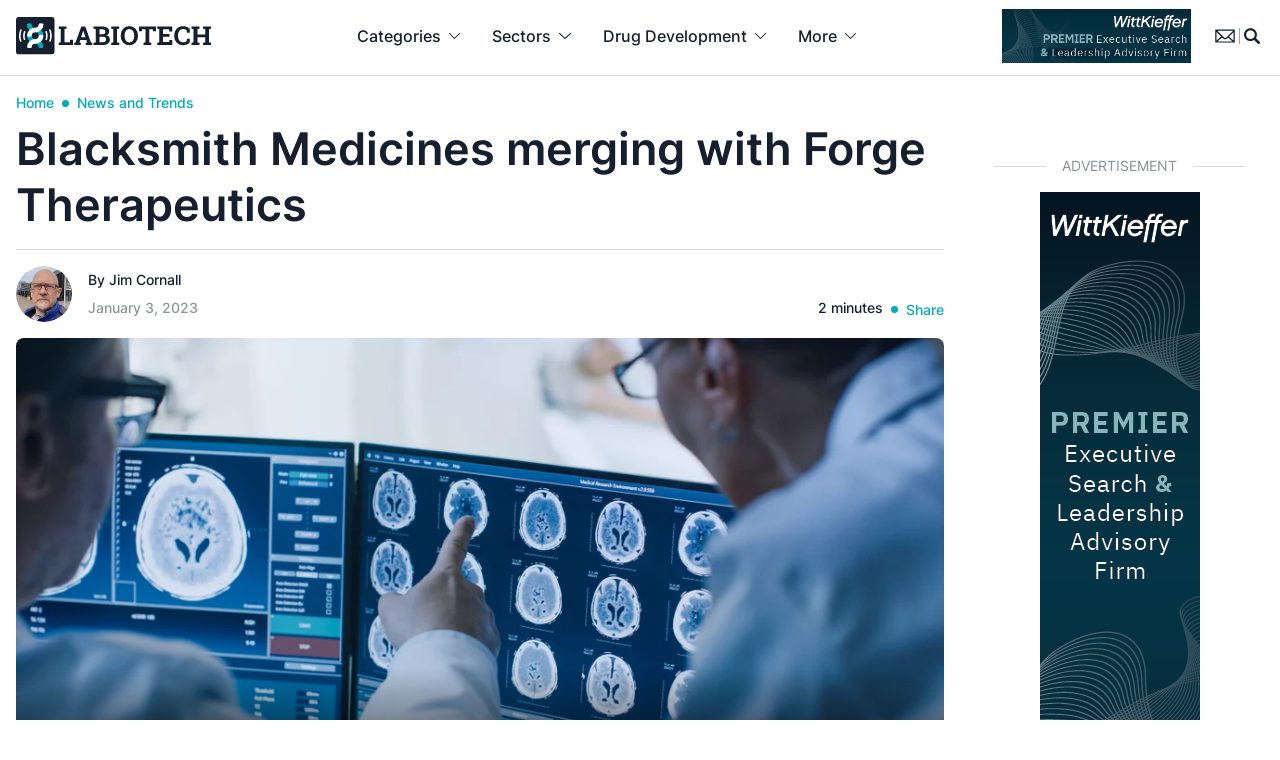

--- FILE ---
content_type: text/html; charset=utf-8
request_url: https://www.google.com/recaptcha/api2/anchor?ar=1&k=6Lctlk4qAAAAAKll71Ha-ZELEdrT0RdkBARGaY76&co=aHR0cHM6Ly93d3cubGFiaW90ZWNoLmV1OjQ0Mw..&hl=en&v=PoyoqOPhxBO7pBk68S4YbpHZ&size=invisible&anchor-ms=20000&execute-ms=30000&cb=d2ub16eo8uqe
body_size: 48563
content:
<!DOCTYPE HTML><html dir="ltr" lang="en"><head><meta http-equiv="Content-Type" content="text/html; charset=UTF-8">
<meta http-equiv="X-UA-Compatible" content="IE=edge">
<title>reCAPTCHA</title>
<style type="text/css">
/* cyrillic-ext */
@font-face {
  font-family: 'Roboto';
  font-style: normal;
  font-weight: 400;
  font-stretch: 100%;
  src: url(//fonts.gstatic.com/s/roboto/v48/KFO7CnqEu92Fr1ME7kSn66aGLdTylUAMa3GUBHMdazTgWw.woff2) format('woff2');
  unicode-range: U+0460-052F, U+1C80-1C8A, U+20B4, U+2DE0-2DFF, U+A640-A69F, U+FE2E-FE2F;
}
/* cyrillic */
@font-face {
  font-family: 'Roboto';
  font-style: normal;
  font-weight: 400;
  font-stretch: 100%;
  src: url(//fonts.gstatic.com/s/roboto/v48/KFO7CnqEu92Fr1ME7kSn66aGLdTylUAMa3iUBHMdazTgWw.woff2) format('woff2');
  unicode-range: U+0301, U+0400-045F, U+0490-0491, U+04B0-04B1, U+2116;
}
/* greek-ext */
@font-face {
  font-family: 'Roboto';
  font-style: normal;
  font-weight: 400;
  font-stretch: 100%;
  src: url(//fonts.gstatic.com/s/roboto/v48/KFO7CnqEu92Fr1ME7kSn66aGLdTylUAMa3CUBHMdazTgWw.woff2) format('woff2');
  unicode-range: U+1F00-1FFF;
}
/* greek */
@font-face {
  font-family: 'Roboto';
  font-style: normal;
  font-weight: 400;
  font-stretch: 100%;
  src: url(//fonts.gstatic.com/s/roboto/v48/KFO7CnqEu92Fr1ME7kSn66aGLdTylUAMa3-UBHMdazTgWw.woff2) format('woff2');
  unicode-range: U+0370-0377, U+037A-037F, U+0384-038A, U+038C, U+038E-03A1, U+03A3-03FF;
}
/* math */
@font-face {
  font-family: 'Roboto';
  font-style: normal;
  font-weight: 400;
  font-stretch: 100%;
  src: url(//fonts.gstatic.com/s/roboto/v48/KFO7CnqEu92Fr1ME7kSn66aGLdTylUAMawCUBHMdazTgWw.woff2) format('woff2');
  unicode-range: U+0302-0303, U+0305, U+0307-0308, U+0310, U+0312, U+0315, U+031A, U+0326-0327, U+032C, U+032F-0330, U+0332-0333, U+0338, U+033A, U+0346, U+034D, U+0391-03A1, U+03A3-03A9, U+03B1-03C9, U+03D1, U+03D5-03D6, U+03F0-03F1, U+03F4-03F5, U+2016-2017, U+2034-2038, U+203C, U+2040, U+2043, U+2047, U+2050, U+2057, U+205F, U+2070-2071, U+2074-208E, U+2090-209C, U+20D0-20DC, U+20E1, U+20E5-20EF, U+2100-2112, U+2114-2115, U+2117-2121, U+2123-214F, U+2190, U+2192, U+2194-21AE, U+21B0-21E5, U+21F1-21F2, U+21F4-2211, U+2213-2214, U+2216-22FF, U+2308-230B, U+2310, U+2319, U+231C-2321, U+2336-237A, U+237C, U+2395, U+239B-23B7, U+23D0, U+23DC-23E1, U+2474-2475, U+25AF, U+25B3, U+25B7, U+25BD, U+25C1, U+25CA, U+25CC, U+25FB, U+266D-266F, U+27C0-27FF, U+2900-2AFF, U+2B0E-2B11, U+2B30-2B4C, U+2BFE, U+3030, U+FF5B, U+FF5D, U+1D400-1D7FF, U+1EE00-1EEFF;
}
/* symbols */
@font-face {
  font-family: 'Roboto';
  font-style: normal;
  font-weight: 400;
  font-stretch: 100%;
  src: url(//fonts.gstatic.com/s/roboto/v48/KFO7CnqEu92Fr1ME7kSn66aGLdTylUAMaxKUBHMdazTgWw.woff2) format('woff2');
  unicode-range: U+0001-000C, U+000E-001F, U+007F-009F, U+20DD-20E0, U+20E2-20E4, U+2150-218F, U+2190, U+2192, U+2194-2199, U+21AF, U+21E6-21F0, U+21F3, U+2218-2219, U+2299, U+22C4-22C6, U+2300-243F, U+2440-244A, U+2460-24FF, U+25A0-27BF, U+2800-28FF, U+2921-2922, U+2981, U+29BF, U+29EB, U+2B00-2BFF, U+4DC0-4DFF, U+FFF9-FFFB, U+10140-1018E, U+10190-1019C, U+101A0, U+101D0-101FD, U+102E0-102FB, U+10E60-10E7E, U+1D2C0-1D2D3, U+1D2E0-1D37F, U+1F000-1F0FF, U+1F100-1F1AD, U+1F1E6-1F1FF, U+1F30D-1F30F, U+1F315, U+1F31C, U+1F31E, U+1F320-1F32C, U+1F336, U+1F378, U+1F37D, U+1F382, U+1F393-1F39F, U+1F3A7-1F3A8, U+1F3AC-1F3AF, U+1F3C2, U+1F3C4-1F3C6, U+1F3CA-1F3CE, U+1F3D4-1F3E0, U+1F3ED, U+1F3F1-1F3F3, U+1F3F5-1F3F7, U+1F408, U+1F415, U+1F41F, U+1F426, U+1F43F, U+1F441-1F442, U+1F444, U+1F446-1F449, U+1F44C-1F44E, U+1F453, U+1F46A, U+1F47D, U+1F4A3, U+1F4B0, U+1F4B3, U+1F4B9, U+1F4BB, U+1F4BF, U+1F4C8-1F4CB, U+1F4D6, U+1F4DA, U+1F4DF, U+1F4E3-1F4E6, U+1F4EA-1F4ED, U+1F4F7, U+1F4F9-1F4FB, U+1F4FD-1F4FE, U+1F503, U+1F507-1F50B, U+1F50D, U+1F512-1F513, U+1F53E-1F54A, U+1F54F-1F5FA, U+1F610, U+1F650-1F67F, U+1F687, U+1F68D, U+1F691, U+1F694, U+1F698, U+1F6AD, U+1F6B2, U+1F6B9-1F6BA, U+1F6BC, U+1F6C6-1F6CF, U+1F6D3-1F6D7, U+1F6E0-1F6EA, U+1F6F0-1F6F3, U+1F6F7-1F6FC, U+1F700-1F7FF, U+1F800-1F80B, U+1F810-1F847, U+1F850-1F859, U+1F860-1F887, U+1F890-1F8AD, U+1F8B0-1F8BB, U+1F8C0-1F8C1, U+1F900-1F90B, U+1F93B, U+1F946, U+1F984, U+1F996, U+1F9E9, U+1FA00-1FA6F, U+1FA70-1FA7C, U+1FA80-1FA89, U+1FA8F-1FAC6, U+1FACE-1FADC, U+1FADF-1FAE9, U+1FAF0-1FAF8, U+1FB00-1FBFF;
}
/* vietnamese */
@font-face {
  font-family: 'Roboto';
  font-style: normal;
  font-weight: 400;
  font-stretch: 100%;
  src: url(//fonts.gstatic.com/s/roboto/v48/KFO7CnqEu92Fr1ME7kSn66aGLdTylUAMa3OUBHMdazTgWw.woff2) format('woff2');
  unicode-range: U+0102-0103, U+0110-0111, U+0128-0129, U+0168-0169, U+01A0-01A1, U+01AF-01B0, U+0300-0301, U+0303-0304, U+0308-0309, U+0323, U+0329, U+1EA0-1EF9, U+20AB;
}
/* latin-ext */
@font-face {
  font-family: 'Roboto';
  font-style: normal;
  font-weight: 400;
  font-stretch: 100%;
  src: url(//fonts.gstatic.com/s/roboto/v48/KFO7CnqEu92Fr1ME7kSn66aGLdTylUAMa3KUBHMdazTgWw.woff2) format('woff2');
  unicode-range: U+0100-02BA, U+02BD-02C5, U+02C7-02CC, U+02CE-02D7, U+02DD-02FF, U+0304, U+0308, U+0329, U+1D00-1DBF, U+1E00-1E9F, U+1EF2-1EFF, U+2020, U+20A0-20AB, U+20AD-20C0, U+2113, U+2C60-2C7F, U+A720-A7FF;
}
/* latin */
@font-face {
  font-family: 'Roboto';
  font-style: normal;
  font-weight: 400;
  font-stretch: 100%;
  src: url(//fonts.gstatic.com/s/roboto/v48/KFO7CnqEu92Fr1ME7kSn66aGLdTylUAMa3yUBHMdazQ.woff2) format('woff2');
  unicode-range: U+0000-00FF, U+0131, U+0152-0153, U+02BB-02BC, U+02C6, U+02DA, U+02DC, U+0304, U+0308, U+0329, U+2000-206F, U+20AC, U+2122, U+2191, U+2193, U+2212, U+2215, U+FEFF, U+FFFD;
}
/* cyrillic-ext */
@font-face {
  font-family: 'Roboto';
  font-style: normal;
  font-weight: 500;
  font-stretch: 100%;
  src: url(//fonts.gstatic.com/s/roboto/v48/KFO7CnqEu92Fr1ME7kSn66aGLdTylUAMa3GUBHMdazTgWw.woff2) format('woff2');
  unicode-range: U+0460-052F, U+1C80-1C8A, U+20B4, U+2DE0-2DFF, U+A640-A69F, U+FE2E-FE2F;
}
/* cyrillic */
@font-face {
  font-family: 'Roboto';
  font-style: normal;
  font-weight: 500;
  font-stretch: 100%;
  src: url(//fonts.gstatic.com/s/roboto/v48/KFO7CnqEu92Fr1ME7kSn66aGLdTylUAMa3iUBHMdazTgWw.woff2) format('woff2');
  unicode-range: U+0301, U+0400-045F, U+0490-0491, U+04B0-04B1, U+2116;
}
/* greek-ext */
@font-face {
  font-family: 'Roboto';
  font-style: normal;
  font-weight: 500;
  font-stretch: 100%;
  src: url(//fonts.gstatic.com/s/roboto/v48/KFO7CnqEu92Fr1ME7kSn66aGLdTylUAMa3CUBHMdazTgWw.woff2) format('woff2');
  unicode-range: U+1F00-1FFF;
}
/* greek */
@font-face {
  font-family: 'Roboto';
  font-style: normal;
  font-weight: 500;
  font-stretch: 100%;
  src: url(//fonts.gstatic.com/s/roboto/v48/KFO7CnqEu92Fr1ME7kSn66aGLdTylUAMa3-UBHMdazTgWw.woff2) format('woff2');
  unicode-range: U+0370-0377, U+037A-037F, U+0384-038A, U+038C, U+038E-03A1, U+03A3-03FF;
}
/* math */
@font-face {
  font-family: 'Roboto';
  font-style: normal;
  font-weight: 500;
  font-stretch: 100%;
  src: url(//fonts.gstatic.com/s/roboto/v48/KFO7CnqEu92Fr1ME7kSn66aGLdTylUAMawCUBHMdazTgWw.woff2) format('woff2');
  unicode-range: U+0302-0303, U+0305, U+0307-0308, U+0310, U+0312, U+0315, U+031A, U+0326-0327, U+032C, U+032F-0330, U+0332-0333, U+0338, U+033A, U+0346, U+034D, U+0391-03A1, U+03A3-03A9, U+03B1-03C9, U+03D1, U+03D5-03D6, U+03F0-03F1, U+03F4-03F5, U+2016-2017, U+2034-2038, U+203C, U+2040, U+2043, U+2047, U+2050, U+2057, U+205F, U+2070-2071, U+2074-208E, U+2090-209C, U+20D0-20DC, U+20E1, U+20E5-20EF, U+2100-2112, U+2114-2115, U+2117-2121, U+2123-214F, U+2190, U+2192, U+2194-21AE, U+21B0-21E5, U+21F1-21F2, U+21F4-2211, U+2213-2214, U+2216-22FF, U+2308-230B, U+2310, U+2319, U+231C-2321, U+2336-237A, U+237C, U+2395, U+239B-23B7, U+23D0, U+23DC-23E1, U+2474-2475, U+25AF, U+25B3, U+25B7, U+25BD, U+25C1, U+25CA, U+25CC, U+25FB, U+266D-266F, U+27C0-27FF, U+2900-2AFF, U+2B0E-2B11, U+2B30-2B4C, U+2BFE, U+3030, U+FF5B, U+FF5D, U+1D400-1D7FF, U+1EE00-1EEFF;
}
/* symbols */
@font-face {
  font-family: 'Roboto';
  font-style: normal;
  font-weight: 500;
  font-stretch: 100%;
  src: url(//fonts.gstatic.com/s/roboto/v48/KFO7CnqEu92Fr1ME7kSn66aGLdTylUAMaxKUBHMdazTgWw.woff2) format('woff2');
  unicode-range: U+0001-000C, U+000E-001F, U+007F-009F, U+20DD-20E0, U+20E2-20E4, U+2150-218F, U+2190, U+2192, U+2194-2199, U+21AF, U+21E6-21F0, U+21F3, U+2218-2219, U+2299, U+22C4-22C6, U+2300-243F, U+2440-244A, U+2460-24FF, U+25A0-27BF, U+2800-28FF, U+2921-2922, U+2981, U+29BF, U+29EB, U+2B00-2BFF, U+4DC0-4DFF, U+FFF9-FFFB, U+10140-1018E, U+10190-1019C, U+101A0, U+101D0-101FD, U+102E0-102FB, U+10E60-10E7E, U+1D2C0-1D2D3, U+1D2E0-1D37F, U+1F000-1F0FF, U+1F100-1F1AD, U+1F1E6-1F1FF, U+1F30D-1F30F, U+1F315, U+1F31C, U+1F31E, U+1F320-1F32C, U+1F336, U+1F378, U+1F37D, U+1F382, U+1F393-1F39F, U+1F3A7-1F3A8, U+1F3AC-1F3AF, U+1F3C2, U+1F3C4-1F3C6, U+1F3CA-1F3CE, U+1F3D4-1F3E0, U+1F3ED, U+1F3F1-1F3F3, U+1F3F5-1F3F7, U+1F408, U+1F415, U+1F41F, U+1F426, U+1F43F, U+1F441-1F442, U+1F444, U+1F446-1F449, U+1F44C-1F44E, U+1F453, U+1F46A, U+1F47D, U+1F4A3, U+1F4B0, U+1F4B3, U+1F4B9, U+1F4BB, U+1F4BF, U+1F4C8-1F4CB, U+1F4D6, U+1F4DA, U+1F4DF, U+1F4E3-1F4E6, U+1F4EA-1F4ED, U+1F4F7, U+1F4F9-1F4FB, U+1F4FD-1F4FE, U+1F503, U+1F507-1F50B, U+1F50D, U+1F512-1F513, U+1F53E-1F54A, U+1F54F-1F5FA, U+1F610, U+1F650-1F67F, U+1F687, U+1F68D, U+1F691, U+1F694, U+1F698, U+1F6AD, U+1F6B2, U+1F6B9-1F6BA, U+1F6BC, U+1F6C6-1F6CF, U+1F6D3-1F6D7, U+1F6E0-1F6EA, U+1F6F0-1F6F3, U+1F6F7-1F6FC, U+1F700-1F7FF, U+1F800-1F80B, U+1F810-1F847, U+1F850-1F859, U+1F860-1F887, U+1F890-1F8AD, U+1F8B0-1F8BB, U+1F8C0-1F8C1, U+1F900-1F90B, U+1F93B, U+1F946, U+1F984, U+1F996, U+1F9E9, U+1FA00-1FA6F, U+1FA70-1FA7C, U+1FA80-1FA89, U+1FA8F-1FAC6, U+1FACE-1FADC, U+1FADF-1FAE9, U+1FAF0-1FAF8, U+1FB00-1FBFF;
}
/* vietnamese */
@font-face {
  font-family: 'Roboto';
  font-style: normal;
  font-weight: 500;
  font-stretch: 100%;
  src: url(//fonts.gstatic.com/s/roboto/v48/KFO7CnqEu92Fr1ME7kSn66aGLdTylUAMa3OUBHMdazTgWw.woff2) format('woff2');
  unicode-range: U+0102-0103, U+0110-0111, U+0128-0129, U+0168-0169, U+01A0-01A1, U+01AF-01B0, U+0300-0301, U+0303-0304, U+0308-0309, U+0323, U+0329, U+1EA0-1EF9, U+20AB;
}
/* latin-ext */
@font-face {
  font-family: 'Roboto';
  font-style: normal;
  font-weight: 500;
  font-stretch: 100%;
  src: url(//fonts.gstatic.com/s/roboto/v48/KFO7CnqEu92Fr1ME7kSn66aGLdTylUAMa3KUBHMdazTgWw.woff2) format('woff2');
  unicode-range: U+0100-02BA, U+02BD-02C5, U+02C7-02CC, U+02CE-02D7, U+02DD-02FF, U+0304, U+0308, U+0329, U+1D00-1DBF, U+1E00-1E9F, U+1EF2-1EFF, U+2020, U+20A0-20AB, U+20AD-20C0, U+2113, U+2C60-2C7F, U+A720-A7FF;
}
/* latin */
@font-face {
  font-family: 'Roboto';
  font-style: normal;
  font-weight: 500;
  font-stretch: 100%;
  src: url(//fonts.gstatic.com/s/roboto/v48/KFO7CnqEu92Fr1ME7kSn66aGLdTylUAMa3yUBHMdazQ.woff2) format('woff2');
  unicode-range: U+0000-00FF, U+0131, U+0152-0153, U+02BB-02BC, U+02C6, U+02DA, U+02DC, U+0304, U+0308, U+0329, U+2000-206F, U+20AC, U+2122, U+2191, U+2193, U+2212, U+2215, U+FEFF, U+FFFD;
}
/* cyrillic-ext */
@font-face {
  font-family: 'Roboto';
  font-style: normal;
  font-weight: 900;
  font-stretch: 100%;
  src: url(//fonts.gstatic.com/s/roboto/v48/KFO7CnqEu92Fr1ME7kSn66aGLdTylUAMa3GUBHMdazTgWw.woff2) format('woff2');
  unicode-range: U+0460-052F, U+1C80-1C8A, U+20B4, U+2DE0-2DFF, U+A640-A69F, U+FE2E-FE2F;
}
/* cyrillic */
@font-face {
  font-family: 'Roboto';
  font-style: normal;
  font-weight: 900;
  font-stretch: 100%;
  src: url(//fonts.gstatic.com/s/roboto/v48/KFO7CnqEu92Fr1ME7kSn66aGLdTylUAMa3iUBHMdazTgWw.woff2) format('woff2');
  unicode-range: U+0301, U+0400-045F, U+0490-0491, U+04B0-04B1, U+2116;
}
/* greek-ext */
@font-face {
  font-family: 'Roboto';
  font-style: normal;
  font-weight: 900;
  font-stretch: 100%;
  src: url(//fonts.gstatic.com/s/roboto/v48/KFO7CnqEu92Fr1ME7kSn66aGLdTylUAMa3CUBHMdazTgWw.woff2) format('woff2');
  unicode-range: U+1F00-1FFF;
}
/* greek */
@font-face {
  font-family: 'Roboto';
  font-style: normal;
  font-weight: 900;
  font-stretch: 100%;
  src: url(//fonts.gstatic.com/s/roboto/v48/KFO7CnqEu92Fr1ME7kSn66aGLdTylUAMa3-UBHMdazTgWw.woff2) format('woff2');
  unicode-range: U+0370-0377, U+037A-037F, U+0384-038A, U+038C, U+038E-03A1, U+03A3-03FF;
}
/* math */
@font-face {
  font-family: 'Roboto';
  font-style: normal;
  font-weight: 900;
  font-stretch: 100%;
  src: url(//fonts.gstatic.com/s/roboto/v48/KFO7CnqEu92Fr1ME7kSn66aGLdTylUAMawCUBHMdazTgWw.woff2) format('woff2');
  unicode-range: U+0302-0303, U+0305, U+0307-0308, U+0310, U+0312, U+0315, U+031A, U+0326-0327, U+032C, U+032F-0330, U+0332-0333, U+0338, U+033A, U+0346, U+034D, U+0391-03A1, U+03A3-03A9, U+03B1-03C9, U+03D1, U+03D5-03D6, U+03F0-03F1, U+03F4-03F5, U+2016-2017, U+2034-2038, U+203C, U+2040, U+2043, U+2047, U+2050, U+2057, U+205F, U+2070-2071, U+2074-208E, U+2090-209C, U+20D0-20DC, U+20E1, U+20E5-20EF, U+2100-2112, U+2114-2115, U+2117-2121, U+2123-214F, U+2190, U+2192, U+2194-21AE, U+21B0-21E5, U+21F1-21F2, U+21F4-2211, U+2213-2214, U+2216-22FF, U+2308-230B, U+2310, U+2319, U+231C-2321, U+2336-237A, U+237C, U+2395, U+239B-23B7, U+23D0, U+23DC-23E1, U+2474-2475, U+25AF, U+25B3, U+25B7, U+25BD, U+25C1, U+25CA, U+25CC, U+25FB, U+266D-266F, U+27C0-27FF, U+2900-2AFF, U+2B0E-2B11, U+2B30-2B4C, U+2BFE, U+3030, U+FF5B, U+FF5D, U+1D400-1D7FF, U+1EE00-1EEFF;
}
/* symbols */
@font-face {
  font-family: 'Roboto';
  font-style: normal;
  font-weight: 900;
  font-stretch: 100%;
  src: url(//fonts.gstatic.com/s/roboto/v48/KFO7CnqEu92Fr1ME7kSn66aGLdTylUAMaxKUBHMdazTgWw.woff2) format('woff2');
  unicode-range: U+0001-000C, U+000E-001F, U+007F-009F, U+20DD-20E0, U+20E2-20E4, U+2150-218F, U+2190, U+2192, U+2194-2199, U+21AF, U+21E6-21F0, U+21F3, U+2218-2219, U+2299, U+22C4-22C6, U+2300-243F, U+2440-244A, U+2460-24FF, U+25A0-27BF, U+2800-28FF, U+2921-2922, U+2981, U+29BF, U+29EB, U+2B00-2BFF, U+4DC0-4DFF, U+FFF9-FFFB, U+10140-1018E, U+10190-1019C, U+101A0, U+101D0-101FD, U+102E0-102FB, U+10E60-10E7E, U+1D2C0-1D2D3, U+1D2E0-1D37F, U+1F000-1F0FF, U+1F100-1F1AD, U+1F1E6-1F1FF, U+1F30D-1F30F, U+1F315, U+1F31C, U+1F31E, U+1F320-1F32C, U+1F336, U+1F378, U+1F37D, U+1F382, U+1F393-1F39F, U+1F3A7-1F3A8, U+1F3AC-1F3AF, U+1F3C2, U+1F3C4-1F3C6, U+1F3CA-1F3CE, U+1F3D4-1F3E0, U+1F3ED, U+1F3F1-1F3F3, U+1F3F5-1F3F7, U+1F408, U+1F415, U+1F41F, U+1F426, U+1F43F, U+1F441-1F442, U+1F444, U+1F446-1F449, U+1F44C-1F44E, U+1F453, U+1F46A, U+1F47D, U+1F4A3, U+1F4B0, U+1F4B3, U+1F4B9, U+1F4BB, U+1F4BF, U+1F4C8-1F4CB, U+1F4D6, U+1F4DA, U+1F4DF, U+1F4E3-1F4E6, U+1F4EA-1F4ED, U+1F4F7, U+1F4F9-1F4FB, U+1F4FD-1F4FE, U+1F503, U+1F507-1F50B, U+1F50D, U+1F512-1F513, U+1F53E-1F54A, U+1F54F-1F5FA, U+1F610, U+1F650-1F67F, U+1F687, U+1F68D, U+1F691, U+1F694, U+1F698, U+1F6AD, U+1F6B2, U+1F6B9-1F6BA, U+1F6BC, U+1F6C6-1F6CF, U+1F6D3-1F6D7, U+1F6E0-1F6EA, U+1F6F0-1F6F3, U+1F6F7-1F6FC, U+1F700-1F7FF, U+1F800-1F80B, U+1F810-1F847, U+1F850-1F859, U+1F860-1F887, U+1F890-1F8AD, U+1F8B0-1F8BB, U+1F8C0-1F8C1, U+1F900-1F90B, U+1F93B, U+1F946, U+1F984, U+1F996, U+1F9E9, U+1FA00-1FA6F, U+1FA70-1FA7C, U+1FA80-1FA89, U+1FA8F-1FAC6, U+1FACE-1FADC, U+1FADF-1FAE9, U+1FAF0-1FAF8, U+1FB00-1FBFF;
}
/* vietnamese */
@font-face {
  font-family: 'Roboto';
  font-style: normal;
  font-weight: 900;
  font-stretch: 100%;
  src: url(//fonts.gstatic.com/s/roboto/v48/KFO7CnqEu92Fr1ME7kSn66aGLdTylUAMa3OUBHMdazTgWw.woff2) format('woff2');
  unicode-range: U+0102-0103, U+0110-0111, U+0128-0129, U+0168-0169, U+01A0-01A1, U+01AF-01B0, U+0300-0301, U+0303-0304, U+0308-0309, U+0323, U+0329, U+1EA0-1EF9, U+20AB;
}
/* latin-ext */
@font-face {
  font-family: 'Roboto';
  font-style: normal;
  font-weight: 900;
  font-stretch: 100%;
  src: url(//fonts.gstatic.com/s/roboto/v48/KFO7CnqEu92Fr1ME7kSn66aGLdTylUAMa3KUBHMdazTgWw.woff2) format('woff2');
  unicode-range: U+0100-02BA, U+02BD-02C5, U+02C7-02CC, U+02CE-02D7, U+02DD-02FF, U+0304, U+0308, U+0329, U+1D00-1DBF, U+1E00-1E9F, U+1EF2-1EFF, U+2020, U+20A0-20AB, U+20AD-20C0, U+2113, U+2C60-2C7F, U+A720-A7FF;
}
/* latin */
@font-face {
  font-family: 'Roboto';
  font-style: normal;
  font-weight: 900;
  font-stretch: 100%;
  src: url(//fonts.gstatic.com/s/roboto/v48/KFO7CnqEu92Fr1ME7kSn66aGLdTylUAMa3yUBHMdazQ.woff2) format('woff2');
  unicode-range: U+0000-00FF, U+0131, U+0152-0153, U+02BB-02BC, U+02C6, U+02DA, U+02DC, U+0304, U+0308, U+0329, U+2000-206F, U+20AC, U+2122, U+2191, U+2193, U+2212, U+2215, U+FEFF, U+FFFD;
}

</style>
<link rel="stylesheet" type="text/css" href="https://www.gstatic.com/recaptcha/releases/PoyoqOPhxBO7pBk68S4YbpHZ/styles__ltr.css">
<script nonce="mVHvSa_03C6NCNwX2uNHmw" type="text/javascript">window['__recaptcha_api'] = 'https://www.google.com/recaptcha/api2/';</script>
<script type="text/javascript" src="https://www.gstatic.com/recaptcha/releases/PoyoqOPhxBO7pBk68S4YbpHZ/recaptcha__en.js" nonce="mVHvSa_03C6NCNwX2uNHmw">
      
    </script></head>
<body><div id="rc-anchor-alert" class="rc-anchor-alert"></div>
<input type="hidden" id="recaptcha-token" value="[base64]">
<script type="text/javascript" nonce="mVHvSa_03C6NCNwX2uNHmw">
      recaptcha.anchor.Main.init("[\x22ainput\x22,[\x22bgdata\x22,\x22\x22,\[base64]/[base64]/bmV3IFpbdF0obVswXSk6Sz09Mj9uZXcgWlt0XShtWzBdLG1bMV0pOks9PTM/bmV3IFpbdF0obVswXSxtWzFdLG1bMl0pOks9PTQ/[base64]/[base64]/[base64]/[base64]/[base64]/[base64]/[base64]/[base64]/[base64]/[base64]/[base64]/[base64]/[base64]/[base64]\\u003d\\u003d\x22,\[base64]\x22,\x22wrHDmUQ0w48UBMK5V3gKH8ONw7I0wrlfVA9ANcOLw487d8KjYsKBQMOceC3CsMOJw7F0w4zDusOBw6HDkcOkVC7DoMK3NsOwEsKRHXPDoRnDrMOsw5HCicOrw4tRwrDDpMOTw63ClsO/UkVSCcK7wotKw5XCj1hqZmnDjU0XRMOFw6zDqMOWw6MdRMKQM8O2cMKWw5fCsBhAD8Omw5XDvGXDncOTTgAUwr3DoS4VA8OicHrCr8Kzw7sBwpJFwr3DhgFDw5bDr8O3w7TDmkJywp/Ds8OlGGh5wq3CoMKaacKKwpBZQU5nw5Ekwq7Di3shwqPCmiNQeiLDuwjClzvDj8KGBsOswpcHXTjChS7Dsh/CiC/Dp0U2wpBbwr5Fw6TCjj7DmhnCjcOkb3vCjGvDucKMC8KcNj1UC27Do3cuwoXCjcKQw7rCnsOswqrDtTfCiXzDkn7DtTnDksKAUsKcwoomwoNdaW9IwoTClm9ww6YyClBIw5JhOsKbDATCg3pQwq0bTsKhJ8KIwqoBw6/[base64]/CjMKjQcKZDmvDizvCs8KHQcKDAsOFYsO8wo4Gw4rDpVF+w4YpSMO0w6LDhcOseDAGw5DCisOvYsKOfXkTwodiV8OQwol8DMKXLMOIwrQRw7rCpFs1PcK7BcK0KkvDh8OoRcOYw6rCvBAfAGFaDGUSHgM4w57DiylyQsOXw4XDqcOYw5PDosOqT8O8wo/DicO8w4DDvT9gacO3ZizDlcOfw6Y0w7zDtMORPsKYaSXDjRHClmVtw73Ch8Kmw65VO2I0IsONEnjCqcOywoLDuGRnccOIUCzDkFlbw6/Co8KacRDDgGBFw4LCqRXChCRaCVHChjEHBw8qM8KUw6XDph3Di8KeVV4YwqpEworCp0UNHsKdNiDDqjUVw4nCoEkUYsOIw4HCkR1nbjvCisK2SDkuRhnCsEFqwrlbw7Q0YlVjw4o5LMOnY8K/[base64]/[base64]/DqcKjFF7DuFZgw4AiBGk2w7BGw4rDl8KVJ8KAfgwFTMKbwrA0a0NnWn7DhMOiw5Imw5XDuDDDtz0uW0FSwq1qwpfDhMOQwqkowo3CmjTCtcOzA8K4w6/DlsO+AxPDn0XCv8Oxw60DMShCw4p9woU1woXDjCXDoR90PMO8LX1Ywq/CjGzCu8OxNMO6P8O7BcOhw5PDksKswqM6CTssw73DkMOUwrTDtMKfwrtzP8KYUMKCw4JCwq/CgkzCu8OZwpzCm1LDjQ5JdybCqsKiwpQ+wpXDpmTChsKKYMKNSsOlw73Dt8K9w41IwpvCvC3ClsKMw77ClGbCpsOnLcO5HcOvbTPCh8KOc8KqYm9Ww7Blw7vDn0rDiMOZw7R9wr8IW0Nzw6HDocOGwr/DkMOowofDm8KFw7Flwp1KIMK9TcOKw6vCqsK6w5fDlMKGwqslw77DpCFqdFwsXcOow5w8w4/CqyzDswrDvsOawovDpw3Ch8O2wphYwpvDr2TDqDE3w4hTWsKHKMKec2fDqcKlwp8wJMKFXTlgc8KGwpBDw4TCnHvDrcOiwq8JBUovw6kESkpmw7FOcMOWcmnDncKDZnPClMOLJMOsDSXCslzCm8Orw6fCpcKsIRgow6Z/wp1DM3t3H8O4PMKhwoHCucOWHkXDnMOpwrIrwrwbw6NzwqbCncKAS8O9w4LDrE/Dj0XChsKYHcKMBTAtw6jDscKXwpjCqz5Aw5/[base64]/[base64]/[base64]/DqsO2AMORw7k3wp3CiG/DhcKdXsOvUcO6dR/DmFF/[base64]/DkzvDkcKbw4oAwpHDlXlGKxRTw57DgmDCjzE/HWwYKsOuXcK0Y17CmcODGksSf3vDuB7DisO/w450wpTCl8KZwpQcw6Fsw6zDjF/DmsKTFmnCj17CqUxBw6DDpsKlw49vccKIw5fCpH8+w7bCuMKMwoc4w5zCq0ZGMsOWTAfDmcKXGsOOw70hw58OEGDDg8KDIzjCj1hIwqkoF8OowqbCoHnCjcKqwoFXw73DsCoCwpwnw7fDlC7DnEDDicKcw77CqwvCu8KvwqHChcODwoAHw43DiwpTf1NIwrtmfcK/bsKXN8OUwphVSzfCqV/DrAvDr8KtCU/DjcKUwrjCsQs0w4jCncOJSQfCtHsRQ8KoIi/DkUlSP21eesObLBg/QFHClGvDiW3CosKVwqLDncKlfsOYBCjCssKPZRVNPsKGwotvOhXDpmN0DcK+w7/Ch8Oha8O2wp/Cr33DscKww6cLwpLCvRHDksOrw6xjwrIpwqvClcK1EMKsw40gwprDnnHCsxRAw6nDtTvClhHDpsORNsO8TcOZJmg5woREwqF1wo/DqjIcYC47w6s2CMKsfXgAwqvDpkUgHCfCusOYbMOqwrd4w7jCgcOtc8O2w6bDiMK+YCTDssKKbsOKw7jCrnJWwqMZw5HDq8KDbVoQwrXDoBkXw4HDg1HDnno7civCk8OIw7/[base64]/[base64]/CrCfCr8OzwqPDuCrCjW7CmcOmwqLDpMK0SMKhwpR3NVsadkfCs3bCqUZdw6nDpMOsVyAHFsO+wqXCgFnDtgxmwrbDg08iasKHE3DDng/Di8KZcsOBAxXCmcK/TsKcPsKsw7PDiTtzKTLDtycZwqRgwr/[base64]/Cl8KCI8Kow4XDgEJNwqNDa1QsAAjDv8K/w7QcwrfCksObMVIWXsKNOV3CiDHDgMOSUnFRD17CgsKZPzpXdD9Lw5MCw6bDsR3Do8ODVsO+WRbDucO5BTnDjcK7CgMvw7XCj0HDksOtw4zDhcKgwqoVw7DDhcOzRwXDuXTDgWZEwqtrwpjCuBlxw5DCmBfCtgZgw6bCkj8/[base64]/[base64]/CosK5cRzDinrDmcO4w708w7bDvcK+wqtzw5ErKXjDpl/[base64]/CgMORNyd6w4cBQ8KGA2rDgMKfw6Rtw4DCusO8P8O1worCplYYwr/CtcOFw7hgYjxvwojCpcKSJQFFYFrDi8OrwozDk01kAsKxwqjDhcO5wrbCq8KPDAfDtkTDhsOdFcOBw6ljcm4/[base64]/DmDsjwrwnw5zCh8O/OHnDnMK0OlPDg8KEQsKqen7CoClrwoxAwrTCsWNzNcOFbSl1woJeT8K8wrnCkUjCshvCrwXCqsO9wr/DtcKzY8KHWV8Kw79mWEQ4bsOhYAjCpsKJK8Oww6w5STfCjh4lRgLDvsKMw7EmWcKSSgx6w68xw4cHwqBuw4zCj13Ck8KVChYVQsOYQcOWd8KsZEhfw7jDkUYJw4I/RhHCmsOmwqMKekp2woUawqjCpMKTCsKNLCEIfVXDmcK9b8O6RMOvW1sjEWrDhcK1HsOvw7fDnAXChX5VcV/CrToDTCkDw5zDkj3DqAXDhnPCv8OJwozDuMOkAsO+CcOwwqoxQVduIMKCwpbCg8KLVsOzAXlWDsOTw5lpw7HDhGJlwpzDl8O0wrtqwptiw4HDtAbDsV3DtWjDssKjR8KqSxNowqHDp3vDlDkUWgHCrCHCscOFw7vDk8KAWkZ9w5/DnsOsWRfCksOcw7lKw7NhdcK/DcOjJsKmwpJ9QcO8w7lOw7TDqn5+FxhBCcOHw6VKI8OUXx0TNEMGf8Kud8Khwp4cw6AGw5B+UcOHHcKQF8OtU0HCiAp5w5Yfw57DrMKRSwxCU8KiwrIUClvDpFbChz7DkxBNNSLCnBwsEcKSecKwa3nCs8KVwq7CrE/[base64]/[base64]/w5d8wqsCYQYvJ8KMcBwkw5dDEg3CtsKKF3TCjsOhTsOxSMKIwpHCp8KQw6AWw7Acwp0acMO2csKFw6/[base64]/Gy9/[base64]/DpMKnIH03fmLCk8OWwpg2AS5DQwbCtMOGwozDpsK2w7/CsQjDucOEw5jCuVFAwqrDtMOIwrvDscKlfn3DhMKawqMrw4cVwp/[base64]/DpyTCvSnDhR5vw7rDscKQR2LCmRc0Zw7DnsO0C8KbMizCvjTDvsKnTcKMPcOUw4rDtkQMw4/DtMKVCDN+w7jDmwjDpEVrwrVVworDmWw0FwfCpyrCvj82NlrDvgnDhk3Dp3DChhgIBDZzLkfCiDwGE1c3w75Gc8OmWk1aZEDDvWN8wr1XfcOhdsO7WWl1dMOjwrPCrm51ZcKXSsOdTsONw6k/wrlbw6nCsXovwrFewqfDjwnCmcOKKF7CpQgdw5zDgsOYw51Dw4d9w4JMK8KOwp1uw5PDj3zDtVImYRwrwrfCp8KiesOaWsOMVMOww5jCq2/CtCjDncKMbFJTWArDgxJqEMKeWDtgNsOaMsKkWhYcWhNZSMKBw7t7w5hcw4LCnsK0HMO7w4RDw6bDm2NDw5d4VcKywowzSGETw6FRUsKiw58AJ8KRwqvCrMO7wrksw7xvwrtWd142DsOTwrUUFcKuwp/[base64]/DkAPDpsK6wqHCrsKuwrzDr8K+GsKbccOOwrA5CjNfCAzCusKRaMOzZ8KtMMKMw7XChQHCvhvCk1t2ag15WsOpBxjCh1fCm0rDs8O/dsOGBMKrw6k3D13Do8Ocw6TCvsKDGcKXwoRUw5TDtx7Csx5yN25YwpjDsMOfw6/CpsObwrMew7deDsOTOnrCsMK4w4YKwqvCjUrCiVsaw6PDvXhjVsKew7zCs2MWwoINEMKDw4hbDBduPDt+ZcKmTU80AsORwrkOUltJw4YQwobDpcKlYMOWwpLDrT/DtsKUF8Onwo0PcsKBw64ZwpYTUcOYYMO/bXHCvSzDtgTCicKIasOJw7sFcsKLwrQGZ8OFccOxfhfDkMOkLwbCgwnDjcOOQGzCvgFxwrZbw4jDmcOZERPCoMKaw5Vzw6jChmzDvz/CpMKSJREOUMK6bMOtwpzDpsKKAcOTdzZLXgVPwqTCo1DDnsO9wr/DpMKidcO6FlfCnhl2w6HCosOvwpjCncKdQDHDgXsRw4DDtMK7w7tNIxrCkh93w5x4w6XCryBbI8KFc1fDmcOKwrZHVFJDVcKiw40Tw7vCrcKIwoo5w4XCmncXw5InBcOpYsKvwqZGw6vCgMKyw53DljVxeAbCvmNsMcORwqvDhmUmMsOaPMKawpjCq3lzDgPDiMKbAQ/CuWM+J8KbwpbDjcKGaRLDujzCqcO/[base64]/wqTCkcOEJsOqb8KuVFkywoHCqMK6E8K9w4sNwp8RwofDrCPDv0cMYn8ODsOyw6FNbMOwwq3CscOZw6E6ZHRCwpfDmljCk8K4egF/[base64]/CtcO6E1xkICVyw7jCqzfCkMKewrB3w6XCpMOwwqDDvcKYw4kuAg4vwotMwp4jGhgsacK2FXrCtjtzVsO2wogZwrdVwqjCnyzCo8Khen3DjMKNw7pEw5s3JsOQwoPCoEBfIMK+wohfR1fCqAZ2w7rDpRfDj8KCC8KnW8KZXcOiw7Mlwo/ClcK3JMO2wqnCncOLEFEywp46wo3Dt8OYV8OZwpp/w5/DucOewqBmcUzCj8OOU8KjDMO8QHhHwr9fLnN/wprChcKiwoBFQ8KjJMO+c8Kww7rDl2zCjiZ5woPCqcO6w6/Dm3jDnS0OwpYuRlrDsCYqRcOCwopdw6vDg8OPbiM0PcOnLcOEwq/[base64]/ChGw7FcKOJ3nDg30CwpTDksKGUsKew47Dv0nClsKcwoF3woFQY8K3w7zDncOlw68Mw5DDosK/woTChhrDpCPCtWzCh8K6w5fDjyrCqMO2wp/[base64]/[base64]/DtcO/[base64]/w7s4D8K/wqHDgUnCqsKBCsKuw6Uuw6nDqiYORyPCpsOFO3NrJ8OuDGVPHjDDlgfDr8KAw4bDqw1OZzUwEQ7CnsOCTsKCTxgMwo8pBMOJwq5uIMKgN8K/wp4SOH4mwrXDtMO7GRTDmMKpw7tOw6bDgcKDw5rCpE7Dg8OFwo9ob8KMZmzDrsO9wprDkEF5PMOUwockwpnDsUYKw4LDq8Ozw6/[base64]/QFkdABbDrzwMW8Kow7tpw6nCusOUVMOyw6dBw6F/c1vDjsOewplbCAHCpwBiwprDtMKhV8OVwopsV8Kiwr/[base64]/Dh8KVHULDlMOkw7HDtxDDiG3DrFM7ZyLDhsKQwpQsKMKAw5Z2GcOMQsOAw404XW3CgA/Cl0DDh2/DqMOqGU3Dsigtw5fDgBHCucKTKXpaw7DClsO/w71jw41XBFBxTkRodcK8w4l4w5suw7TDlQ9iw48tw5Vvw5sKwo3CisOiFsONSi9dQsOtw4V0a8OGwrbDksKkw5MBD8OYw7NiNwZZUsO7S0nCt8KRwoZAw7Jhw7bDgMOBAcKGZnvDpsOgwrc/LcOHWSMGC8KdXy0FMlBJLMKZdw3CkRHChFpMCkfCtlUzwrFcw5cGw7zCisKBwozCisKlZsKeEG/DiFHDry4HJsKDScO/TC9Ow4HDpDVeI8KRw5I7wr0pwowdwrsYw6TCm8Osb8K0dsOjbG86wptmw4USw5vDi2wtQ3vDrAA6F2R6w5VAGBIowodeQFnDsMKFTyk6F28Vw73CmkESfMK9wrYHw5vCs8OQPgZzwpPDiTh2w4g3G1fDhhZsKcKfw4VRw6fCmsOgf8OMM3LDjV1/wr3CssKqYXlww5nCrkoww43DlnrDn8KSw4QxAsKJwoZoTsOtCjXDjT1owr12w7kbwoPCpxjDscK5AHvDnQjDqiDDgAnCrx1CwrA0Ak7Cm37Du2cXBMORw5nDnMKEUAvCu1cjw4rDl8O2w7Bsd1/Cq8KIWMKhMsOOwoxlAjXCqMKtbzvDu8KqGmZ3TMOqwobDmhbCm8KUw77CmSfClhEAw43DuMKfTMKGw7rCmcKgw6jCoFbDjQtaBsORFSPCpG7DimEpBcKDCBMQw7BGNiZIA8O1w5fCvMKWfMK/w4jCuXw7wqsuwojDmRTDv8Oqwr51wpXDgzHDiD/CknQvccOGD1XDjj/[base64]/DuinCgW3ChMKyLUXClR3DgS5Jw5/Dr19TwrQxw57DmHjDrU5AZU3CoGgrworDhEfDhsOWbHjDgmtBwq9jN0DDgcKJw75IwoTCjwUsQC8Twpo/[base64]/[base64]/[base64]/Cpz5QwrwEw5phLQ0DwoDDmsKCKF1dUMOFw6xbGHwewpp5Ax3CqVpbcMOAwpAjwpl3I8OEWMKoVjsRw5XCk0J5KAgDcMOXw4s/[base64]/Di8K4KgjCgsKaTzQCwrnDj3vDohrDnl9Iw4Bew4QowrJHwrrCn17CtxDDjhdvw6QTw6QGw63Dg8KWw6rCv8OFGEvDjcKrXxAnw4xZwrw+wrULw5spbFtjw6PDtMOSw73ClcKXwrRZVG1iwoVGflDDocOZwq/CqsOewr0Gw442A31iMwMuT11Rw5luwpfCiMKcwpTCrTXDl8K4w4bDunt+w7Ayw4lsw5vDjxfCnMKSw7jDrcKzw6nChTViVsO6WMKBw6xYeMKmwqDDtMONOcK8RcKTwrnCs2Ypw6sNw7TDmMKDCsKyPU/CusOxw41nw7LDnMODw7/[base64]/CuMK4d8O2wooEw43DiX7Du8OhwoNrwo/[base64]/CtMKbSG3CoBnDnUfCq8K+w7TCsw1zwrAhVC5XH8KSImrDiQYLXmTDmcOMwozDl8KMbh/DlsOFw6gwOMK9w5rDscOnw7vCi8K7b8OEwrt/w4E3wrHCtsKGwrDDvMKXwofDm8Ksw4vCgAFOVh7CqcO4bcK3HGVCwqBYwrHCuMK5w4fDgzLCs8KRwqHDrxpQCV4KJHDCo0jDjMO6w7V7w449L8KWwofCu8Ouw54+w513w4AEwoBRwo5CBcOUKMKrE8OQecKBw6cxT8O4QMO2wrDDvD/[base64]/DucKOw5EOw6FgASXDusKGw4HDnw1twqLCsSLDn8ONL3dHw4QrLMONwrBoBMOQccKgfMKkwqvCl8KGwqwSHMKqw7cDKyvClC4vHnHDoylvfMKNOMOCOmsXw5xfwq3DgMOUWcORw7jDlcOXHMONf8O0CMKZwpDCi3fDojZeTEo5w4jCucKLE8Kxwo/CpMKpJVYcRVsUKcOIUnTDtcO+NUPClmotBMOcwrbDpMKFw6dOYMK+V8Kcwo8Iw4szfnbCksOrw5DDnMKTcTQgw7slw5nDn8K0VcKlN8OFVMKcMMK7AHkCwp0KWF8XL23Cp2hDwo/DsgFaw7xPBWUpXMKfHsOXwp4FD8OvATkTw6gwUcOLwp4YN8K0wooSw4UvWwLDtcOow6InEMK6w7RRbsOWQCPCuEvCu0/DhArCmA7DjwhlfsOfTcO5w4ElJQ0iOMKXwrfDpmkYBMKqw65qGsKVacO1wpUhwp8owqwgw63CtVPCucObTsKWH8OIE3zDlsKrwrYOCjPDlU5ow6MUw5XDoFM1w7MfY0BGS23DlypRJ8KsM8Kjw7hWEMO9w7/CrsKcwowyPAvDuMKrw5XDicOoecKNLTVNCkUhwqwgw5khw7pywqrCkUHCksKOw78Owpp0D8OxGhjCiBt5wpjCpcOYwrHCoS7CsVs/NMKVU8KFYMOJMcKRHWnCpw0fFxQzd0TCjAwcwqLCusO1X8KbwqkINMO4E8O6BcKnckdcfDtEaH7DhVQ2wpNLw4jDgV1NUcKjwo3DuMOBOMK9w5FMHVAHMcK/wqzClAvDmBjDmsOAX2F3w7wdwrhhVMKYVDDDlcOLw47Cp3bCoEwjwpTDo2HDknnCugtow6zDusOAwpRdw64YW8KSckbDqsKaAsOFworDtgs8wpnDvcKDLSwDfMOBO3o7YsOoSUzDk8K9w7XDs39OGxgmw6/CncOLw6xGwqnDuArCoTNpw4vCowgRwosIVCAgb0vClsKuw5LCr8KSwqI/ATbDuA54wqxCPcKjbMK9wonCsAoMcjrDijrDtHNIw7wzw6PCqy55bVZuNMKPwotJw45jwqozw7vDpzXChgvCh8OLwpfDlQ4tQsOCwo3ClTkdcMODw6LDgsKTw5PDgmbCu0F4W8O6FcKFEMKnw77Dl8KoIQlswrrCpsOtWns3K8K1EDbDp0gWwoRkc3pEUcO1Qm3Dj3/[base64]/CpkN/cMOlw4IfIxXClMOKIcKYZcOvWRkSKW/ClcO5ajwpQMKKZsOLw4hab3/Djl00DiZQwpZYw64fRcK8c8Oqw7vDsz/CqnFbeSXDiBLDo8KiA8KdbT4Vw4x3JALDgkZ4w5htw6HDrcKaaErCt2TCncKgZcKSb8K2w700W8OdAsKhaxDCuQJzFMOhwp7Cuy0Qw4jDncOUV8KGTMKOPUlbw7FUw4Vrwo0nHC0Ya0XDoDPCsMOHUXAfwoPDqsOOw7DCmxJ0w4U3wojDiy/DkCNTwrHCrMOaLcOHEcKDw6FHBsKawpIVwpjCjMKmaxsCW8ORFMKjw5fDj30ow51iwp/CmVTDr1NDVcKvw4AfwoARAVbDmMO/UEHDmENSYcKLDX/DuyHCjHXDhBNhF8KAJMKBw67Do8K0w6/Di8KCYMKPw4HCvELDrWfDpW9Vwr9+w5JBwohzL8Kkw4nDisKXBsK1wqXCggPDgMK1U8O4wpHCpcKvw6LCr8Kyw595wpYBw55/dQrCnT3Dm3YQfMKKUsKfbsKhw6PDqhdsw6hfcxrCkDpbw4cCUyXDhsKew53CusK1wrrDpiBaw4zCvsOWWsOuw5ZRw6k/[base64]/DqGwSwpLDvMK8wog1JMO9R1/[base64]/RQYWCht7RcODZ2PCscOQYMKtw6PDusOyNsOZw7pHwqnCgcKYwpcXw5YlNcOMKjMmwrVBQsOvw69MwoEKwpfDgcKfwrfDjA7CgcKCUMK0MGtZWF9VZsOsWMO/w7ZVw5XDrcKmwqXCocKyw7rCsFlxQj8SFHZGVCVJw4bCjcKbIcOQW3rCl2jDi8O/wpvDuB/Ds8KdwqRbKAXDqCFvwq9eAsOew48XwrFrGRfDuMOHIsOuwrscbz9CwpXCtMOjRgbCpsO8wqLDmnTDusOnJFknwqBtwpkdaMO5wppYS33CpBJWw48tfcKrdSnCtRjCuhfCkgN3L8KxMsKVfsOqOcKEVsOfw5VSJHtsHh3ChMOqIhrDucKaw4XDkE/CmcKgw49kRw/[base64]/[base64]/CnS7Dii48wqU/FcKqw57DrcK3wrlERFDCvntqHnTDssOuX8KyeAVAw7Ysc8O3bsORwrbCscOuEg3Dj8O8wqvCrg48wozDusOeT8KfcsO6AGHCocOzdMKATAQaw5UTwrTCl8OLOMOAOcKewqzCoT/DmHQ9w6TDkjTDng9dwpbCiCAPw6JUcG8zw7oHwqF5LEPDvTnDpMKkw4vCvlTDqcK8JcOQXVRnMMOWJMOewrvCtmTClcOWKcKxDxfCtcKAwq7CsMKcDRXCsMOEecK2wr5BwqPDvMOCwpjDv8ONTDTCoXzCk8Kvwq8cwofCqcK3JTMLFlNjwp/CmGZoAj/CgGBJwpvDmcKww68BLsOSw49Dw4pcwpwCfS/ClcKMwq91asOUwosHasKnwpZKwr7CmyRcG8KFworChsOLw75fwozDpj7DsiYdLz4lWlfDhMO6w4wTVEUxw4zDvMKgw6LCmDTCj8OTXk0Dw6vDrz4OR8OvwpHDiMKYbcOkAsKawp/Dj1FbLmjDixnCssOYwrvDlHjDg8OkCADCuMKtw7g1X1PCs2fDsgPDui7CnC8sw4/DnFxCY30GYMKJZCIeRwLCmMKjUVg3HcKcGsOvw7gbw6hTC8KnfFZpwovCo8KZbAjCrsKMcsKVw7B4w6ApJQBxwrDCmC3DvxVOw75ww7gdD8KrwrtJaCfClsKgYk45w4fDmsKHw5/[base64]/CuMK8wp17w5s2w7bDjEfCgUVfdsKOJDMfbR3CpsKmCwHDgMOVwqjDvhJHPFfCusKywqBAX8K+wpkbwpcgJcKoQwsnLMOhw71yTVx7wrUuT8O8wrQMwqN+A8OuQk7DiMKDw4s0w5bCtsOoUcKqwqRkYsKiamHDmFDCh1zChXJ/w65fXU1yIwDDviAgNMO7wrJqw7bCmMOSwpjCt1cnLcO5AsOHdmdxNcOmwp0wworDrW9yw6sJw5AYwqLCpkBRYypnPcKPwrTDnQ/CkcKRwrjCkynCkF3DinMdwrPDqDVVwrvDvhYHasO1R0AzFcKIWMKPHR7DmsK/K8OiwpTDucKNPRRtwqprbRQvw79aw6fCqcOLw53DiHHDjcK6w7YIe8OcSGfCu8OKflxewrnCk17ChcK2OMKmQVV0IQjDucOcw5nDgmjCvXnDiMODwqxHGMOHwpTCgRHCkAIHw5lCLMK4w4DCuMKkw4zCnMOKSjfDkcOHMC/CuBl+HcO/w640KGNQJXwVw7ZMwrgwTH8dwpbDgcKkcXjCuns8DcOoN2/CpMKgI8KFwoksAWDDisKZfFnCm8KPLX5JfcOuBcKaQcKew6/[base64]/Dlw5xwo/DssOvCMOFw5QAJ8O6w4zCmBRbJn0Awq47fX/Dmkl6wqLCjsK4wrskwoXDlMKQwozCt8KGMkPChHDCgSzDqsKqw50ZOMKLQMKIwqlpDQHChWzCgV03wqN4AjvCmMK8w7vDtA01DSNNwopOwqN5wqQ6OynDtGfDu1lvwol3w6dlw68jw5PDjFfCg8K0wrHDk8O2eDISw7vDnwLDn8OWwr/CvDTCvBYuE24Tw6nCtzzCrB10LsOaRcOdw5MsHMKaw4DCksKZHsOAc2chPF0JbMK3MsKRwrdcK1vClsO3wqIqFiwcwp4VUgDCrGrDmXdkw5jDmcKdTCDCizskfMOhJ8KOw57DlBIiw5JIw43ChQVNJsOFwqXCh8O9woDDpsK5wpF/[base64]/KsKhw4PDtsKDwq/Dj8OfwpTChcO7IsO7wonClH7CqcKFw6NUI8KWYQ58wozCh8Kuw43CiFvCnT5Aw4TCp2Ixw4BXwrrChsOENgPCtMOAw5pIwrvCum4Lcy/Ck3HDmcK0w6/Cg8KZFsKww5xAI8Ofw7DCrcOXR0TDsnfDrmpUwovCgC7DvsOlWWpJNxrCv8OfRsK6IzvCkjPCg8OCwpwNwoDCjA3Dv1t8w6zDo1TCrTfDnMOuZsKRwonDhAMXPE/[base64]/[base64]/Cnn7DtlRsD19gMj4HYcKPW0Nnw6HCr8OOFhgaA8KodQtuwpDDhsORwpB6w4zDrFzDtzHCmMKIB0bDilE+JGhLPF09w4AWw7zCk3LCusOBwr3DuwwxwqfDvVkJw5rDjzMLBF/ClEbDpcKLw4MAw7jCrcOPw53DqMOLw6NVQXUJAcKPPSY1w5LCmMORA8OIIsOUGcK1w7bCow8hOsK+UsO1wqt/w5vDujbDtS7CpcK6w5nCqjxbHMOSPRl7IyXDlMO5w6YEworDicKLfA/CiBIdJcOlw7tew743wrNlwo/Dj8KDb07DhMKpwrXCtxHCvcKmQMOxwpNUw6fDul/CrMKNbsK1d1BLOsKMwo3DhGRPQsKeS8OPwrpcacO3PjAdF8OwLMO5w6jDhTMGbBgsw7vDpcOgZ37CjMOXwqDDrDnDoF/CiwfDqxlvwrTDqMKcw7PDhnQNUUAMwpQtRMOQw6UUwpvCpCnDghHCvmNPVnnCiMKnw6vCosONUALCh1nDnUfCunPCi8KaHcKADsK3wpYRJsKDw4ghcMKywq5sbMOow5dNdHpiLWfCtsOlGyXCiyLDr2vDmR/DpUFvLsKTfwoPw7DDpMKMw5Z8wpF3E8OwfTXDtzzCvsK3w69ha03DkMKEwpgJcMOTwq/DhMK/[base64]/DvU0KAhHDhjMQFAcXBhNCw4N9P8OTwq9ENh7CtjfDncOtwpNzwowxIMKBMF7DjigsbMKDfR1ew5/[base64]/HgDDshPDsMOWFh3Dk8KXworCk8Kdw7HDrRsCfXUTw6dywp7DssKbwqYlF8OCwo7Dr0Vfwp3Ckx/DmGDDk8K5w7Utwqx2c08rwpttRMOMwpogZSbCpTnCgDdjw4NgwqFdOHLDqADDhsKbwrJcDcOjw6zCo8K8e3sww59MMxY0w7RJPMKUw5klw507wqkBbMKqEsK+woZFWAdjKijDsTRmBjTDrcKaXcOkHcOVOMKNIHUVw4A/[base64]/CpFjDrnZMChFZwqVLw4PCp2F0w5lFw48+BiDClMOwNMO1wr3CqBYiNAlCOznDnsOOw67DrMKUw7J2U8O/bF9owprDlQRPw4bDocKjNi/DpcKUwpcnOHvCiSZWw7gEwrDCtHM+YcOZeWpAw5QEU8Kuw7IAwqFGA8O7SMO2w7dKMAnDpkXCqMKKKMKABcKMM8K7w57CjcKowpgTw53DqFk4w7PDlh3CjmtOwrEKIcKOXn/CgMOuwpbDlMOUfMOHcMK3E18aw7NnwqgnN8OMw6TDn0jCvz1/GsONEMOiwrDDq8K2wozCncK/woXCrMKEKcOCIBF2dMK+BjPDgcOTw7QNQg0SDSvDh8KSw4TDkRVhw7hlw4IRZl7CocOXw5HCoMK/wrpFEcKawozCmVDCo8KsHxMOwprDpk8iF8Ouw6NJw7EncsKzZB5Tckpkw5BawovCug1Vw5HCksKEDWDDg8O/[base64]/[base64]/EAMowq1ywrk5E8O5w5bDlXnDucKDw6TCqcKOGXtAwqI3wp/CiMOwwqg/McOjLgXDqsKkwozDscOYw5HCrAXDm1vCssOgw5XCt8OJwoEvwoN4EsOpw4MBwpZaaMOZwp40A8Knw41qN8K8w7Blwrtsw6XCmFnDhC7CjkPCj8OND8OAw5UHwrrDncOQKcO8FBsCCsKwAi1bccOoGsKoUsO+EcO+wpPDtUHDqMKOwp7CoAvDpgNycCLCsAc/w5tMw4AUwq3CjyrDqzLDosK5PMOxwrZowoDDq8Kmw5HDnDkZasKKL8O8wq7CtsOnLEFoJlPDlVoIwo/DlEpQw5jCiW/CvxN7w4EzBW7CvsOYwrwCw4TDgEhPHMKoHMKrIcK4NSkCFMKMUsKdwpdcRD7Ckm7ChcKLbUtrAV1gw5EVB8Kkw5hswp3CvGlmwrbDnCrDo8OUw6jDogDDkU/DrBh/woLDiAE2AMO+OUPDjBrDksKKw74ZKzBew6kNK8OTXMOKGHonHjXCuEXCvcKqB8OaLsO7Rl3ChcKpRcOzR07CiSXDhcKUNcO8wr3DtTUoYAR1wrLCj8Kgw5bDhMOjw7TCucKyQAtvw4DDj17DlsOHwp9yUDjCnsKUVitgw6vDjMOmw555w4/[base64]/DjHDCj3p8ZzYjH2nCpsK5NsOPKH1mJUjDtA1+MyAewr8qfFTCtRsQIx3CryFqw4NRwqZ5N8OqXMOUwpHDgcOkScKxw4EWOA4fXsK/wrvDjMOswp4Tw6sEwo/DpcKxfcK5wqpZbcO7wro/w4jDucOvw4tYX8KBN8OMJMOVwodSwqlww5FVwrfCjzc1wrTChMKbw5kGIsKoDnzCscKCc3zCl0bCiMK+wrvDigNyw43Ch8OzEcO2bMOWw5E3WSAkw7/DosOew4UkRW3CkcKLwp/Clz8qw5vDqsO8TQzDs8OeVC7CnMO/[base64]/wpnDklvDpsKswopBw4XCkMOpw7AVesOiwqjChTrDthzDvkZwUgvCgVURSXYOwrVjVsOEejlaTU/[base64]/wrZlE8KBwo4xw5rDtMOEwp3CrgLCnCwnKsKDwoJFVcObSsKFWWhOYCIgwpPDs8KpElEcdMK8woQpwoRjw4Q8PG1AaipTPMKsbsKUwofDuMObw4zCkHXDtcOxI8KLOcOuN8KJw4TDqMKCw5zCgC7CjgsFYWJXVUvChsOcQcO9NMKKKMKhwoEWJGcYfl/ChibCs156wrrDtEYxUsOewrfDp8KWwrxewoY0wpzDh8KEw6bCgMONP8OPw6fDnsOPw6wzaCrCicKRw7LCosO8LWjDqMO4wrrDn8KOOgTDiDQZwoRBFsKzwr/[base64]/Cm3w3ScO7H8ODw5zCnQHDp8KYwr3CmsOwV8OcYTPCtyVLw7HDn1PDn8O6w5oLwqnDlsKgGi7DtRFwwqbDqiF6XArDq8OCwq1dw43DljROLMKVw4ZtwrbDsMKMw5/DtlkqwpjCrsOuwqZEw6d+XcOAwqzCr8K4IcKOScKQwpjDvsKzw6NywofCo8KDw5svYsKIOcOsC8Oiw4TCgGbCvcOhL2bDuFfCrV4/wofCisKmI8ORwogZwoIQYUNWwq9DVMKTw48PZ3Yqwp41w6PDjF/CisKsFWY+w6DCqTpjIMOtwqHDv8KEwrvCplzDocKfRhVKwrbDkXVQMsOuwqEeworCocKtw6hiw5YzwqzCr01GWjvCisO1OQlEwrzCgcK4JF5QwqvCqGTCqCIHLj7DqmowGyzCuWfCpAhLAE/Dj8O+wrbCtQ3CqGcsAcO6w5EYE8OHwpUOw7DCg8O4ECVfwofCqVLDnDbDtHfCj1opT8OVFcKRwrQnwpjDiRF0wo/[base64]/[base64]/[base64]/w4UETQttUxFVdsO7H8OwwoM4wrcHw7NCRMOtZyRGUjtcw7XDrTDCtsOCTBUaekYRw7vCihJdN0xBcWnDh1XDlXECagQpwqDDignDvGhPZ3oZV1txFcKzw5U3QiPCrsKiwo0Mwp0EeMOCCcOpOjpHHsOIwqhDwo9+w7/[base64]/DhlQLwq1bw5hQCcK7LA\\u003d\\u003d\x22],null,[\x22conf\x22,null,\x226Lctlk4qAAAAAKll71Ha-ZELEdrT0RdkBARGaY76\x22,0,null,null,null,1,[21,125,63,73,95,87,41,43,42,83,102,105,109,121],[1017145,275],0,null,null,null,null,0,null,0,null,700,1,null,0,\[base64]/76lBhnEnQkZnOKMAhk\\u003d\x22,0,0,null,null,1,null,0,0,null,null,null,0],\x22https://www.labiotech.eu:443\x22,null,[3,1,1],null,null,null,1,3600,[\x22https://www.google.com/intl/en/policies/privacy/\x22,\x22https://www.google.com/intl/en/policies/terms/\x22],\x22Txs7+BidzWtS5JDNZhxUixMnsdYyZKBhxkbdcrPo47M\\u003d\x22,1,0,null,1,1768740649136,0,0,[169,33,13],null,[234,60,74],\x22RC-eHRp7H8juylFQA\x22,null,null,null,null,null,\x220dAFcWeA5n2TaSXo2YLVFrUd9FS1LSwvhEb7HOIvgxiYmN5hWQf4saeM_8bhd2rAVx63GWWXdgWAqqHRH2JUdCwRKAfa-7246Z8A\x22,1768823449146]");
    </script></body></html>